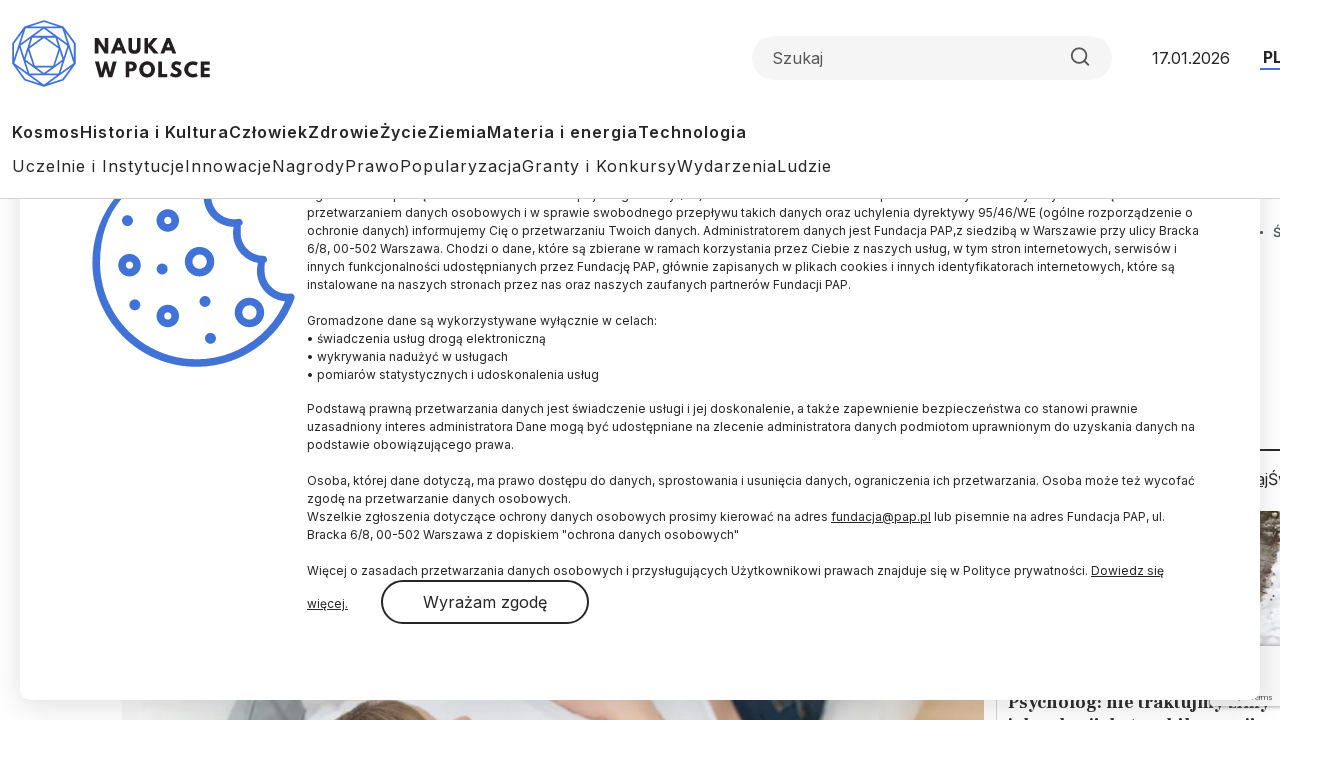

--- FILE ---
content_type: text/html; charset=utf-8
request_url: https://www.google.com/recaptcha/api2/anchor?ar=1&k=6LfNMPMpAAAAALJfTTivjrzrK84CXvuU-bRTwQlp&co=aHR0cHM6Ly9uYXVrYXdwb2xzY2UucGw6NDQz&hl=en&v=PoyoqOPhxBO7pBk68S4YbpHZ&size=invisible&anchor-ms=20000&execute-ms=30000&cb=d9i36jogyvhu
body_size: 48773
content:
<!DOCTYPE HTML><html dir="ltr" lang="en"><head><meta http-equiv="Content-Type" content="text/html; charset=UTF-8">
<meta http-equiv="X-UA-Compatible" content="IE=edge">
<title>reCAPTCHA</title>
<style type="text/css">
/* cyrillic-ext */
@font-face {
  font-family: 'Roboto';
  font-style: normal;
  font-weight: 400;
  font-stretch: 100%;
  src: url(//fonts.gstatic.com/s/roboto/v48/KFO7CnqEu92Fr1ME7kSn66aGLdTylUAMa3GUBHMdazTgWw.woff2) format('woff2');
  unicode-range: U+0460-052F, U+1C80-1C8A, U+20B4, U+2DE0-2DFF, U+A640-A69F, U+FE2E-FE2F;
}
/* cyrillic */
@font-face {
  font-family: 'Roboto';
  font-style: normal;
  font-weight: 400;
  font-stretch: 100%;
  src: url(//fonts.gstatic.com/s/roboto/v48/KFO7CnqEu92Fr1ME7kSn66aGLdTylUAMa3iUBHMdazTgWw.woff2) format('woff2');
  unicode-range: U+0301, U+0400-045F, U+0490-0491, U+04B0-04B1, U+2116;
}
/* greek-ext */
@font-face {
  font-family: 'Roboto';
  font-style: normal;
  font-weight: 400;
  font-stretch: 100%;
  src: url(//fonts.gstatic.com/s/roboto/v48/KFO7CnqEu92Fr1ME7kSn66aGLdTylUAMa3CUBHMdazTgWw.woff2) format('woff2');
  unicode-range: U+1F00-1FFF;
}
/* greek */
@font-face {
  font-family: 'Roboto';
  font-style: normal;
  font-weight: 400;
  font-stretch: 100%;
  src: url(//fonts.gstatic.com/s/roboto/v48/KFO7CnqEu92Fr1ME7kSn66aGLdTylUAMa3-UBHMdazTgWw.woff2) format('woff2');
  unicode-range: U+0370-0377, U+037A-037F, U+0384-038A, U+038C, U+038E-03A1, U+03A3-03FF;
}
/* math */
@font-face {
  font-family: 'Roboto';
  font-style: normal;
  font-weight: 400;
  font-stretch: 100%;
  src: url(//fonts.gstatic.com/s/roboto/v48/KFO7CnqEu92Fr1ME7kSn66aGLdTylUAMawCUBHMdazTgWw.woff2) format('woff2');
  unicode-range: U+0302-0303, U+0305, U+0307-0308, U+0310, U+0312, U+0315, U+031A, U+0326-0327, U+032C, U+032F-0330, U+0332-0333, U+0338, U+033A, U+0346, U+034D, U+0391-03A1, U+03A3-03A9, U+03B1-03C9, U+03D1, U+03D5-03D6, U+03F0-03F1, U+03F4-03F5, U+2016-2017, U+2034-2038, U+203C, U+2040, U+2043, U+2047, U+2050, U+2057, U+205F, U+2070-2071, U+2074-208E, U+2090-209C, U+20D0-20DC, U+20E1, U+20E5-20EF, U+2100-2112, U+2114-2115, U+2117-2121, U+2123-214F, U+2190, U+2192, U+2194-21AE, U+21B0-21E5, U+21F1-21F2, U+21F4-2211, U+2213-2214, U+2216-22FF, U+2308-230B, U+2310, U+2319, U+231C-2321, U+2336-237A, U+237C, U+2395, U+239B-23B7, U+23D0, U+23DC-23E1, U+2474-2475, U+25AF, U+25B3, U+25B7, U+25BD, U+25C1, U+25CA, U+25CC, U+25FB, U+266D-266F, U+27C0-27FF, U+2900-2AFF, U+2B0E-2B11, U+2B30-2B4C, U+2BFE, U+3030, U+FF5B, U+FF5D, U+1D400-1D7FF, U+1EE00-1EEFF;
}
/* symbols */
@font-face {
  font-family: 'Roboto';
  font-style: normal;
  font-weight: 400;
  font-stretch: 100%;
  src: url(//fonts.gstatic.com/s/roboto/v48/KFO7CnqEu92Fr1ME7kSn66aGLdTylUAMaxKUBHMdazTgWw.woff2) format('woff2');
  unicode-range: U+0001-000C, U+000E-001F, U+007F-009F, U+20DD-20E0, U+20E2-20E4, U+2150-218F, U+2190, U+2192, U+2194-2199, U+21AF, U+21E6-21F0, U+21F3, U+2218-2219, U+2299, U+22C4-22C6, U+2300-243F, U+2440-244A, U+2460-24FF, U+25A0-27BF, U+2800-28FF, U+2921-2922, U+2981, U+29BF, U+29EB, U+2B00-2BFF, U+4DC0-4DFF, U+FFF9-FFFB, U+10140-1018E, U+10190-1019C, U+101A0, U+101D0-101FD, U+102E0-102FB, U+10E60-10E7E, U+1D2C0-1D2D3, U+1D2E0-1D37F, U+1F000-1F0FF, U+1F100-1F1AD, U+1F1E6-1F1FF, U+1F30D-1F30F, U+1F315, U+1F31C, U+1F31E, U+1F320-1F32C, U+1F336, U+1F378, U+1F37D, U+1F382, U+1F393-1F39F, U+1F3A7-1F3A8, U+1F3AC-1F3AF, U+1F3C2, U+1F3C4-1F3C6, U+1F3CA-1F3CE, U+1F3D4-1F3E0, U+1F3ED, U+1F3F1-1F3F3, U+1F3F5-1F3F7, U+1F408, U+1F415, U+1F41F, U+1F426, U+1F43F, U+1F441-1F442, U+1F444, U+1F446-1F449, U+1F44C-1F44E, U+1F453, U+1F46A, U+1F47D, U+1F4A3, U+1F4B0, U+1F4B3, U+1F4B9, U+1F4BB, U+1F4BF, U+1F4C8-1F4CB, U+1F4D6, U+1F4DA, U+1F4DF, U+1F4E3-1F4E6, U+1F4EA-1F4ED, U+1F4F7, U+1F4F9-1F4FB, U+1F4FD-1F4FE, U+1F503, U+1F507-1F50B, U+1F50D, U+1F512-1F513, U+1F53E-1F54A, U+1F54F-1F5FA, U+1F610, U+1F650-1F67F, U+1F687, U+1F68D, U+1F691, U+1F694, U+1F698, U+1F6AD, U+1F6B2, U+1F6B9-1F6BA, U+1F6BC, U+1F6C6-1F6CF, U+1F6D3-1F6D7, U+1F6E0-1F6EA, U+1F6F0-1F6F3, U+1F6F7-1F6FC, U+1F700-1F7FF, U+1F800-1F80B, U+1F810-1F847, U+1F850-1F859, U+1F860-1F887, U+1F890-1F8AD, U+1F8B0-1F8BB, U+1F8C0-1F8C1, U+1F900-1F90B, U+1F93B, U+1F946, U+1F984, U+1F996, U+1F9E9, U+1FA00-1FA6F, U+1FA70-1FA7C, U+1FA80-1FA89, U+1FA8F-1FAC6, U+1FACE-1FADC, U+1FADF-1FAE9, U+1FAF0-1FAF8, U+1FB00-1FBFF;
}
/* vietnamese */
@font-face {
  font-family: 'Roboto';
  font-style: normal;
  font-weight: 400;
  font-stretch: 100%;
  src: url(//fonts.gstatic.com/s/roboto/v48/KFO7CnqEu92Fr1ME7kSn66aGLdTylUAMa3OUBHMdazTgWw.woff2) format('woff2');
  unicode-range: U+0102-0103, U+0110-0111, U+0128-0129, U+0168-0169, U+01A0-01A1, U+01AF-01B0, U+0300-0301, U+0303-0304, U+0308-0309, U+0323, U+0329, U+1EA0-1EF9, U+20AB;
}
/* latin-ext */
@font-face {
  font-family: 'Roboto';
  font-style: normal;
  font-weight: 400;
  font-stretch: 100%;
  src: url(//fonts.gstatic.com/s/roboto/v48/KFO7CnqEu92Fr1ME7kSn66aGLdTylUAMa3KUBHMdazTgWw.woff2) format('woff2');
  unicode-range: U+0100-02BA, U+02BD-02C5, U+02C7-02CC, U+02CE-02D7, U+02DD-02FF, U+0304, U+0308, U+0329, U+1D00-1DBF, U+1E00-1E9F, U+1EF2-1EFF, U+2020, U+20A0-20AB, U+20AD-20C0, U+2113, U+2C60-2C7F, U+A720-A7FF;
}
/* latin */
@font-face {
  font-family: 'Roboto';
  font-style: normal;
  font-weight: 400;
  font-stretch: 100%;
  src: url(//fonts.gstatic.com/s/roboto/v48/KFO7CnqEu92Fr1ME7kSn66aGLdTylUAMa3yUBHMdazQ.woff2) format('woff2');
  unicode-range: U+0000-00FF, U+0131, U+0152-0153, U+02BB-02BC, U+02C6, U+02DA, U+02DC, U+0304, U+0308, U+0329, U+2000-206F, U+20AC, U+2122, U+2191, U+2193, U+2212, U+2215, U+FEFF, U+FFFD;
}
/* cyrillic-ext */
@font-face {
  font-family: 'Roboto';
  font-style: normal;
  font-weight: 500;
  font-stretch: 100%;
  src: url(//fonts.gstatic.com/s/roboto/v48/KFO7CnqEu92Fr1ME7kSn66aGLdTylUAMa3GUBHMdazTgWw.woff2) format('woff2');
  unicode-range: U+0460-052F, U+1C80-1C8A, U+20B4, U+2DE0-2DFF, U+A640-A69F, U+FE2E-FE2F;
}
/* cyrillic */
@font-face {
  font-family: 'Roboto';
  font-style: normal;
  font-weight: 500;
  font-stretch: 100%;
  src: url(//fonts.gstatic.com/s/roboto/v48/KFO7CnqEu92Fr1ME7kSn66aGLdTylUAMa3iUBHMdazTgWw.woff2) format('woff2');
  unicode-range: U+0301, U+0400-045F, U+0490-0491, U+04B0-04B1, U+2116;
}
/* greek-ext */
@font-face {
  font-family: 'Roboto';
  font-style: normal;
  font-weight: 500;
  font-stretch: 100%;
  src: url(//fonts.gstatic.com/s/roboto/v48/KFO7CnqEu92Fr1ME7kSn66aGLdTylUAMa3CUBHMdazTgWw.woff2) format('woff2');
  unicode-range: U+1F00-1FFF;
}
/* greek */
@font-face {
  font-family: 'Roboto';
  font-style: normal;
  font-weight: 500;
  font-stretch: 100%;
  src: url(//fonts.gstatic.com/s/roboto/v48/KFO7CnqEu92Fr1ME7kSn66aGLdTylUAMa3-UBHMdazTgWw.woff2) format('woff2');
  unicode-range: U+0370-0377, U+037A-037F, U+0384-038A, U+038C, U+038E-03A1, U+03A3-03FF;
}
/* math */
@font-face {
  font-family: 'Roboto';
  font-style: normal;
  font-weight: 500;
  font-stretch: 100%;
  src: url(//fonts.gstatic.com/s/roboto/v48/KFO7CnqEu92Fr1ME7kSn66aGLdTylUAMawCUBHMdazTgWw.woff2) format('woff2');
  unicode-range: U+0302-0303, U+0305, U+0307-0308, U+0310, U+0312, U+0315, U+031A, U+0326-0327, U+032C, U+032F-0330, U+0332-0333, U+0338, U+033A, U+0346, U+034D, U+0391-03A1, U+03A3-03A9, U+03B1-03C9, U+03D1, U+03D5-03D6, U+03F0-03F1, U+03F4-03F5, U+2016-2017, U+2034-2038, U+203C, U+2040, U+2043, U+2047, U+2050, U+2057, U+205F, U+2070-2071, U+2074-208E, U+2090-209C, U+20D0-20DC, U+20E1, U+20E5-20EF, U+2100-2112, U+2114-2115, U+2117-2121, U+2123-214F, U+2190, U+2192, U+2194-21AE, U+21B0-21E5, U+21F1-21F2, U+21F4-2211, U+2213-2214, U+2216-22FF, U+2308-230B, U+2310, U+2319, U+231C-2321, U+2336-237A, U+237C, U+2395, U+239B-23B7, U+23D0, U+23DC-23E1, U+2474-2475, U+25AF, U+25B3, U+25B7, U+25BD, U+25C1, U+25CA, U+25CC, U+25FB, U+266D-266F, U+27C0-27FF, U+2900-2AFF, U+2B0E-2B11, U+2B30-2B4C, U+2BFE, U+3030, U+FF5B, U+FF5D, U+1D400-1D7FF, U+1EE00-1EEFF;
}
/* symbols */
@font-face {
  font-family: 'Roboto';
  font-style: normal;
  font-weight: 500;
  font-stretch: 100%;
  src: url(//fonts.gstatic.com/s/roboto/v48/KFO7CnqEu92Fr1ME7kSn66aGLdTylUAMaxKUBHMdazTgWw.woff2) format('woff2');
  unicode-range: U+0001-000C, U+000E-001F, U+007F-009F, U+20DD-20E0, U+20E2-20E4, U+2150-218F, U+2190, U+2192, U+2194-2199, U+21AF, U+21E6-21F0, U+21F3, U+2218-2219, U+2299, U+22C4-22C6, U+2300-243F, U+2440-244A, U+2460-24FF, U+25A0-27BF, U+2800-28FF, U+2921-2922, U+2981, U+29BF, U+29EB, U+2B00-2BFF, U+4DC0-4DFF, U+FFF9-FFFB, U+10140-1018E, U+10190-1019C, U+101A0, U+101D0-101FD, U+102E0-102FB, U+10E60-10E7E, U+1D2C0-1D2D3, U+1D2E0-1D37F, U+1F000-1F0FF, U+1F100-1F1AD, U+1F1E6-1F1FF, U+1F30D-1F30F, U+1F315, U+1F31C, U+1F31E, U+1F320-1F32C, U+1F336, U+1F378, U+1F37D, U+1F382, U+1F393-1F39F, U+1F3A7-1F3A8, U+1F3AC-1F3AF, U+1F3C2, U+1F3C4-1F3C6, U+1F3CA-1F3CE, U+1F3D4-1F3E0, U+1F3ED, U+1F3F1-1F3F3, U+1F3F5-1F3F7, U+1F408, U+1F415, U+1F41F, U+1F426, U+1F43F, U+1F441-1F442, U+1F444, U+1F446-1F449, U+1F44C-1F44E, U+1F453, U+1F46A, U+1F47D, U+1F4A3, U+1F4B0, U+1F4B3, U+1F4B9, U+1F4BB, U+1F4BF, U+1F4C8-1F4CB, U+1F4D6, U+1F4DA, U+1F4DF, U+1F4E3-1F4E6, U+1F4EA-1F4ED, U+1F4F7, U+1F4F9-1F4FB, U+1F4FD-1F4FE, U+1F503, U+1F507-1F50B, U+1F50D, U+1F512-1F513, U+1F53E-1F54A, U+1F54F-1F5FA, U+1F610, U+1F650-1F67F, U+1F687, U+1F68D, U+1F691, U+1F694, U+1F698, U+1F6AD, U+1F6B2, U+1F6B9-1F6BA, U+1F6BC, U+1F6C6-1F6CF, U+1F6D3-1F6D7, U+1F6E0-1F6EA, U+1F6F0-1F6F3, U+1F6F7-1F6FC, U+1F700-1F7FF, U+1F800-1F80B, U+1F810-1F847, U+1F850-1F859, U+1F860-1F887, U+1F890-1F8AD, U+1F8B0-1F8BB, U+1F8C0-1F8C1, U+1F900-1F90B, U+1F93B, U+1F946, U+1F984, U+1F996, U+1F9E9, U+1FA00-1FA6F, U+1FA70-1FA7C, U+1FA80-1FA89, U+1FA8F-1FAC6, U+1FACE-1FADC, U+1FADF-1FAE9, U+1FAF0-1FAF8, U+1FB00-1FBFF;
}
/* vietnamese */
@font-face {
  font-family: 'Roboto';
  font-style: normal;
  font-weight: 500;
  font-stretch: 100%;
  src: url(//fonts.gstatic.com/s/roboto/v48/KFO7CnqEu92Fr1ME7kSn66aGLdTylUAMa3OUBHMdazTgWw.woff2) format('woff2');
  unicode-range: U+0102-0103, U+0110-0111, U+0128-0129, U+0168-0169, U+01A0-01A1, U+01AF-01B0, U+0300-0301, U+0303-0304, U+0308-0309, U+0323, U+0329, U+1EA0-1EF9, U+20AB;
}
/* latin-ext */
@font-face {
  font-family: 'Roboto';
  font-style: normal;
  font-weight: 500;
  font-stretch: 100%;
  src: url(//fonts.gstatic.com/s/roboto/v48/KFO7CnqEu92Fr1ME7kSn66aGLdTylUAMa3KUBHMdazTgWw.woff2) format('woff2');
  unicode-range: U+0100-02BA, U+02BD-02C5, U+02C7-02CC, U+02CE-02D7, U+02DD-02FF, U+0304, U+0308, U+0329, U+1D00-1DBF, U+1E00-1E9F, U+1EF2-1EFF, U+2020, U+20A0-20AB, U+20AD-20C0, U+2113, U+2C60-2C7F, U+A720-A7FF;
}
/* latin */
@font-face {
  font-family: 'Roboto';
  font-style: normal;
  font-weight: 500;
  font-stretch: 100%;
  src: url(//fonts.gstatic.com/s/roboto/v48/KFO7CnqEu92Fr1ME7kSn66aGLdTylUAMa3yUBHMdazQ.woff2) format('woff2');
  unicode-range: U+0000-00FF, U+0131, U+0152-0153, U+02BB-02BC, U+02C6, U+02DA, U+02DC, U+0304, U+0308, U+0329, U+2000-206F, U+20AC, U+2122, U+2191, U+2193, U+2212, U+2215, U+FEFF, U+FFFD;
}
/* cyrillic-ext */
@font-face {
  font-family: 'Roboto';
  font-style: normal;
  font-weight: 900;
  font-stretch: 100%;
  src: url(//fonts.gstatic.com/s/roboto/v48/KFO7CnqEu92Fr1ME7kSn66aGLdTylUAMa3GUBHMdazTgWw.woff2) format('woff2');
  unicode-range: U+0460-052F, U+1C80-1C8A, U+20B4, U+2DE0-2DFF, U+A640-A69F, U+FE2E-FE2F;
}
/* cyrillic */
@font-face {
  font-family: 'Roboto';
  font-style: normal;
  font-weight: 900;
  font-stretch: 100%;
  src: url(//fonts.gstatic.com/s/roboto/v48/KFO7CnqEu92Fr1ME7kSn66aGLdTylUAMa3iUBHMdazTgWw.woff2) format('woff2');
  unicode-range: U+0301, U+0400-045F, U+0490-0491, U+04B0-04B1, U+2116;
}
/* greek-ext */
@font-face {
  font-family: 'Roboto';
  font-style: normal;
  font-weight: 900;
  font-stretch: 100%;
  src: url(//fonts.gstatic.com/s/roboto/v48/KFO7CnqEu92Fr1ME7kSn66aGLdTylUAMa3CUBHMdazTgWw.woff2) format('woff2');
  unicode-range: U+1F00-1FFF;
}
/* greek */
@font-face {
  font-family: 'Roboto';
  font-style: normal;
  font-weight: 900;
  font-stretch: 100%;
  src: url(//fonts.gstatic.com/s/roboto/v48/KFO7CnqEu92Fr1ME7kSn66aGLdTylUAMa3-UBHMdazTgWw.woff2) format('woff2');
  unicode-range: U+0370-0377, U+037A-037F, U+0384-038A, U+038C, U+038E-03A1, U+03A3-03FF;
}
/* math */
@font-face {
  font-family: 'Roboto';
  font-style: normal;
  font-weight: 900;
  font-stretch: 100%;
  src: url(//fonts.gstatic.com/s/roboto/v48/KFO7CnqEu92Fr1ME7kSn66aGLdTylUAMawCUBHMdazTgWw.woff2) format('woff2');
  unicode-range: U+0302-0303, U+0305, U+0307-0308, U+0310, U+0312, U+0315, U+031A, U+0326-0327, U+032C, U+032F-0330, U+0332-0333, U+0338, U+033A, U+0346, U+034D, U+0391-03A1, U+03A3-03A9, U+03B1-03C9, U+03D1, U+03D5-03D6, U+03F0-03F1, U+03F4-03F5, U+2016-2017, U+2034-2038, U+203C, U+2040, U+2043, U+2047, U+2050, U+2057, U+205F, U+2070-2071, U+2074-208E, U+2090-209C, U+20D0-20DC, U+20E1, U+20E5-20EF, U+2100-2112, U+2114-2115, U+2117-2121, U+2123-214F, U+2190, U+2192, U+2194-21AE, U+21B0-21E5, U+21F1-21F2, U+21F4-2211, U+2213-2214, U+2216-22FF, U+2308-230B, U+2310, U+2319, U+231C-2321, U+2336-237A, U+237C, U+2395, U+239B-23B7, U+23D0, U+23DC-23E1, U+2474-2475, U+25AF, U+25B3, U+25B7, U+25BD, U+25C1, U+25CA, U+25CC, U+25FB, U+266D-266F, U+27C0-27FF, U+2900-2AFF, U+2B0E-2B11, U+2B30-2B4C, U+2BFE, U+3030, U+FF5B, U+FF5D, U+1D400-1D7FF, U+1EE00-1EEFF;
}
/* symbols */
@font-face {
  font-family: 'Roboto';
  font-style: normal;
  font-weight: 900;
  font-stretch: 100%;
  src: url(//fonts.gstatic.com/s/roboto/v48/KFO7CnqEu92Fr1ME7kSn66aGLdTylUAMaxKUBHMdazTgWw.woff2) format('woff2');
  unicode-range: U+0001-000C, U+000E-001F, U+007F-009F, U+20DD-20E0, U+20E2-20E4, U+2150-218F, U+2190, U+2192, U+2194-2199, U+21AF, U+21E6-21F0, U+21F3, U+2218-2219, U+2299, U+22C4-22C6, U+2300-243F, U+2440-244A, U+2460-24FF, U+25A0-27BF, U+2800-28FF, U+2921-2922, U+2981, U+29BF, U+29EB, U+2B00-2BFF, U+4DC0-4DFF, U+FFF9-FFFB, U+10140-1018E, U+10190-1019C, U+101A0, U+101D0-101FD, U+102E0-102FB, U+10E60-10E7E, U+1D2C0-1D2D3, U+1D2E0-1D37F, U+1F000-1F0FF, U+1F100-1F1AD, U+1F1E6-1F1FF, U+1F30D-1F30F, U+1F315, U+1F31C, U+1F31E, U+1F320-1F32C, U+1F336, U+1F378, U+1F37D, U+1F382, U+1F393-1F39F, U+1F3A7-1F3A8, U+1F3AC-1F3AF, U+1F3C2, U+1F3C4-1F3C6, U+1F3CA-1F3CE, U+1F3D4-1F3E0, U+1F3ED, U+1F3F1-1F3F3, U+1F3F5-1F3F7, U+1F408, U+1F415, U+1F41F, U+1F426, U+1F43F, U+1F441-1F442, U+1F444, U+1F446-1F449, U+1F44C-1F44E, U+1F453, U+1F46A, U+1F47D, U+1F4A3, U+1F4B0, U+1F4B3, U+1F4B9, U+1F4BB, U+1F4BF, U+1F4C8-1F4CB, U+1F4D6, U+1F4DA, U+1F4DF, U+1F4E3-1F4E6, U+1F4EA-1F4ED, U+1F4F7, U+1F4F9-1F4FB, U+1F4FD-1F4FE, U+1F503, U+1F507-1F50B, U+1F50D, U+1F512-1F513, U+1F53E-1F54A, U+1F54F-1F5FA, U+1F610, U+1F650-1F67F, U+1F687, U+1F68D, U+1F691, U+1F694, U+1F698, U+1F6AD, U+1F6B2, U+1F6B9-1F6BA, U+1F6BC, U+1F6C6-1F6CF, U+1F6D3-1F6D7, U+1F6E0-1F6EA, U+1F6F0-1F6F3, U+1F6F7-1F6FC, U+1F700-1F7FF, U+1F800-1F80B, U+1F810-1F847, U+1F850-1F859, U+1F860-1F887, U+1F890-1F8AD, U+1F8B0-1F8BB, U+1F8C0-1F8C1, U+1F900-1F90B, U+1F93B, U+1F946, U+1F984, U+1F996, U+1F9E9, U+1FA00-1FA6F, U+1FA70-1FA7C, U+1FA80-1FA89, U+1FA8F-1FAC6, U+1FACE-1FADC, U+1FADF-1FAE9, U+1FAF0-1FAF8, U+1FB00-1FBFF;
}
/* vietnamese */
@font-face {
  font-family: 'Roboto';
  font-style: normal;
  font-weight: 900;
  font-stretch: 100%;
  src: url(//fonts.gstatic.com/s/roboto/v48/KFO7CnqEu92Fr1ME7kSn66aGLdTylUAMa3OUBHMdazTgWw.woff2) format('woff2');
  unicode-range: U+0102-0103, U+0110-0111, U+0128-0129, U+0168-0169, U+01A0-01A1, U+01AF-01B0, U+0300-0301, U+0303-0304, U+0308-0309, U+0323, U+0329, U+1EA0-1EF9, U+20AB;
}
/* latin-ext */
@font-face {
  font-family: 'Roboto';
  font-style: normal;
  font-weight: 900;
  font-stretch: 100%;
  src: url(//fonts.gstatic.com/s/roboto/v48/KFO7CnqEu92Fr1ME7kSn66aGLdTylUAMa3KUBHMdazTgWw.woff2) format('woff2');
  unicode-range: U+0100-02BA, U+02BD-02C5, U+02C7-02CC, U+02CE-02D7, U+02DD-02FF, U+0304, U+0308, U+0329, U+1D00-1DBF, U+1E00-1E9F, U+1EF2-1EFF, U+2020, U+20A0-20AB, U+20AD-20C0, U+2113, U+2C60-2C7F, U+A720-A7FF;
}
/* latin */
@font-face {
  font-family: 'Roboto';
  font-style: normal;
  font-weight: 900;
  font-stretch: 100%;
  src: url(//fonts.gstatic.com/s/roboto/v48/KFO7CnqEu92Fr1ME7kSn66aGLdTylUAMa3yUBHMdazQ.woff2) format('woff2');
  unicode-range: U+0000-00FF, U+0131, U+0152-0153, U+02BB-02BC, U+02C6, U+02DA, U+02DC, U+0304, U+0308, U+0329, U+2000-206F, U+20AC, U+2122, U+2191, U+2193, U+2212, U+2215, U+FEFF, U+FFFD;
}

</style>
<link rel="stylesheet" type="text/css" href="https://www.gstatic.com/recaptcha/releases/PoyoqOPhxBO7pBk68S4YbpHZ/styles__ltr.css">
<script nonce="ew1_fgGvRRoh7ix51w-w2w" type="text/javascript">window['__recaptcha_api'] = 'https://www.google.com/recaptcha/api2/';</script>
<script type="text/javascript" src="https://www.gstatic.com/recaptcha/releases/PoyoqOPhxBO7pBk68S4YbpHZ/recaptcha__en.js" nonce="ew1_fgGvRRoh7ix51w-w2w">
      
    </script></head>
<body><div id="rc-anchor-alert" class="rc-anchor-alert"></div>
<input type="hidden" id="recaptcha-token" value="[base64]">
<script type="text/javascript" nonce="ew1_fgGvRRoh7ix51w-w2w">
      recaptcha.anchor.Main.init("[\x22ainput\x22,[\x22bgdata\x22,\x22\x22,\[base64]/[base64]/[base64]/[base64]/[base64]/[base64]/[base64]/[base64]/[base64]/[base64]\\u003d\x22,\[base64]\\u003d\\u003d\x22,\x22w4zCisOgbMOlHQPDr2NGwo/[base64]/CscK1OBhVXsK+JjHCn3XCv2doQQw3w67Cp8KEwpfCg3PDscORwpImG8KFw73CmmbCsMKPYcK3w7sGFsKRwqHDo17DiBzCisK8wrjCgQXDosKAQ8O4w6fCtlUoFsKEwot/YsO6ZC9kTMK2w6olwpxUw73Dm0ouwobDklFFd3cBBsKxDiMOCFTDm1xMXylCJCcfXiXDlRfDixHCjBbCjsKgOyTDiD3Do3hRw5HDkTY2woc/[base64]/DlwDDisOCwojDlMOnw6LDribDox8Aw4fCpQbDh2czw7TCnMKJacKJw5LDm8OCw58ewrNyw4/Cm08ww5dSw7BrZcKBwp/Dq8O8OMKUwoDCkxnCssKZwovCiMKKZGrCo8OMw70Ew5Z9w7E5w5YWw77DsVnCusKuw5zDj8KSw6rDgcONw5p5wrnDhC/Dlm4WwqDDuzHCjMOtBB9PbiPDoFPCrmISCVJ5w5zClsK+wonDqsKJC8OrHDQIw6Jnw5J1w6TDrcKIw6BDCcOzXFUlO8OAw4Now5sJWyhJw5kaUMO4w7Ajw6fCk8KEw5QZwr7DscOpQMOEAMKnRsKIw7jDocO6wrgRTRQvW0IpIsKFwoTDtMKywonCjsO/w75owow9K0YSdRvCvB4nw6MqN8K0wrTCrxDDq8OBcx7CicKGwp/CtMKzD8ONw7vDncOEw5vCh2TDmUgNwofCvcO4wp1lw6Qew4zCmcKEw78SCsKuGMOnRMKNw4zDnn00AHY3w5/ClAN/[base64]/DncKTwodqwoRYw7lzwod/acKpWMKxw4cTw5FBPg/CmnDCucKAScOnZRYiwrcaQsK4UyfChgwMYMOBLcKvEcKtb8Orw47DlsKaw6/DisKOIcOQb8Oow4rCsh4Wwq7DnivDg8KtVg/CpFUZEMOca8OZw43CgSsUasKEL8OAwoZtQMO+cDAmQC7CqwQTwr/DncO7wrdpwoAaKkFABiXCgFXDuMK4w4cfWG1Wwq3DpQrDnARAZTsKfcOrwqNvDAtUCcOAw7PCnsOSW8K8w7dxH1pbVcO9w6cJIcKxw6vDrcOzB8OtHj1/[base64]/DpcKyw4jCl8OCw4bChyMVQ8KAVsKzw6J7UsKRwoDDv8OIE8OKTMKwwoTCjVU2w5lqw5PDocOdJsOXHk/CkcO7wrprw4vDtsOVw7PDkHoSw5vDhMOew6cNwpDCtHtGwqp2OMOjwqrDqcKbESHDl8OFwqVdb8OUUMO8wp/DqErDigohwqfDqFRCw5FoE8KrwoEUOcKhQMO9L3E/w7w5QcOlQsKJHsKvRcK1U8KhRyliwqNCwr7Cg8OuwpbCr8OpLcO/YsKTZcKjwr3DqiM8P8O6FMK6OcKQw4gGw7zDo1HClQ13wrlKQ1rDr3sNeHrCo8Kgw7ovwrEmJ8ONUMKDw7vChcKCLm3CucO9WMOgdhE2MsO/dxJ0McOmw4gkw7/[base64]/Dqm3DnBJwwoTDowXCiCsgYXFrSVALw4lZRcOcwp1ow7ljwpbDkFTDom0aXxpOw4rCpMOtDT0jwqzDpcKlw6XCpcOkeG/ChcKNShDChQ7DnAXDkcOew4bDqx5NwrElcRB0HsK/A1jDilYEVHbDiMKCwpXCjcKMIh/Cj8Oqw6gyesKdwrzDi8K5w77Ck8KBLcO3wrZkw7cfwpnCvsK0w7rDgMKwwrTDm8Ksw4nCgFlOUAbCkcO6bcKBD3lhwqxWwp/ClsOKw6PDtyjDgcK/wq3DglgQEVJSdELCpBDDosO+w5w/woIbFsOOwrvCkcOnwpgqw6tYwp0BwqBVw79+E8OdLsKdIcOocsK3w58NMsOGDsOtwqHDgw7CtcOXEV7CvMOuw5VJwrRlG294SBHDqk5hwqDDvsOgVV4fwonCuQvDknoINsKpBEQxQAUdOcKEXUpoEMKfKMKZcBzDgcKDaTvCi8K5wrJzJhfDucKUw6/[base64]/WsKew743E0zDu2jDnQI5wpnDvMKow6UEw5hzJS/DssOEwpvDkRQ1wobCsnzDncOiDnpYw5FXDMORwr9NMcKRcMKrCcO8wq7CvcKRw64+AMKdwqh5N0DCi30eOXbDnQBKZ8KiL8OsOyQMw5dBwpLDocORXMKpw6/[base64]/QMK6wq7ClRs7W8KDw6JIBMKRFcO7woppwp8owrYKw63DqUvCv8KibcORT8KtSTHCqMKdwrtdBE3Dk21Xw49hw6TDh1kaw4I6aUtlcWHCpSoJK8KTKMKyw45VScKhw53Cu8Obwp45OlXDu8ONw6/CjsK/VcKnWFNOajACwqoGwqQ0w59Tw6/Cg0DDv8OMwq4CwrsnIcObLhDDrihTwrDCmcOnwpPCiHPCoXA2S8KfeMKsJcOPacKyRW3CmAwlEyUwZ0TDvRtUwqbCkcOyB8KXw7QXTMOqA8KLL8KbdHhtaTpsKw3CqngBwpxPw6bChHVbd8K3w4/Cv8KSKMK6w4JnPWMxL8O/[base64]/CtcOsw7MwAAzChCRRwpxeDcKPdMKawpLCkio9cT3CjmfDtHlLw5Ezw6bCqgR7cDtuO8KXwop0w45nwpwcw5HDlQXCiRbCrcK/wqfDkDIve8KQwpbDsQQibcK7w4/Dr8KKw67DjWXCuG9+fcONMMKDKsKmw7LDl8KlLwlpwrrCkcOCVWYyFcKpHSrCr0xYwp1Sc3pEW8OLYGPDjWPCn8O2VcOQURXCuU8lccK+UsKvw5zCqhxsIsOpwrLCqMO5w4nDgBMEw5lyC8KLw5szXT3DphRSBjNaw4AKwpERTMO8DxECQ8K1bUrDoUoRfMOfwrkEw5/CsMOPTsKzw6jDuMKSwrY9FxfCkMKawqLChjnCvDIowoALw6VCw7HDiWnCpsOmNcKNw4AnCcKpU8KswoZmO8Ogw70Yw5HDkcKiw4zChy/CokNjcMO/w4IbLQzCosK6CcKyA8OZVCkgNXrCncODf2ADY8OeSMOhw4hSN3LCrFUMFn5QwpRcwqYTXsKmO8Omw4/[base64]/CvsKNPBpqT3HDlMOawr0gAQMXwqXDiVpaW8Oqw4NKTsKgZFPDogHCs3nCh2pICCzCv8ONwr1OJMONHCrCkcK7E30PwqbDuMKZwpzDp2/[base64]/DrF7Ds8KOEMK3YB8mG8OQwpklw6jDljLDs8OJVMOafzXDoMKiWcKAw5d7VzRJHV1rRsOLX1HCvsOQW8Okw6HDtcOyGMObw71Bw5bCg8KHwpU8w7B2YsOXGXFgw798H8OawrN3w58hwq7Dt8KRwqfCvw7Ch8O9RMKYKGwhRlpVbsOTXcO/[base64]/KC3DkQ/CuRMmEWw1O8K5wrZNfsKywr5Pwrplw6LCsQl2wp8NeSfDjMOjXsOvGibDmRFTCmbCqHfChcODX8ORKTcKV37DnsOlwpfDtzrCmDg5wqfCsznDjsK2w5fDqMOEMMOiw4bDjsKKFg8uO8KQwofDv1hzw6jDqUjDrcKiD3/[base64]/Ck8OYD8OEwpJ4WAbCvk/DpHhXwrnDpSx9wo3DicOWJMOIf8OgNjzCkk/CnsO6N8OSwq1rw5jCi8KWwpLCrzclGsKIJFjChnjCv1XChGbDilk9w60zJcKswpbDocKPwqAMQHfCvnVkDFnDrcOOecKAZBNIw5UHY8K/KMKSwrrCq8KqA1bDicO8wpHDsRk8wp3CvcO6T8OgTMOgNgbChsOLNsOTbwIsw48wwo/DiMO9AcOKZcKfw4XCg3jCoH8jwqXDlxzCpH45wrrCg1MVwqNudlsxw4Aww55RP2HDmi7CucKiw7TCvUTCqcK4F8ORARx3D8OWDMKawoXCtiHDnsOXZcKKHT7CtcKDwq/DlsKHDRXDl8OEe8KuwrxBw7TDksOAwpXCqsOJTDLDngfCucKywrYxwpXCtcOrHDMOSl1twrHChWJeLX/[base64]/Dok3DiTfDh8OvBDPCn08fLsKJw7JMw77CrEPDtsOWNnfDu0DDhMOrRcKuPMKNwoLCvWIMw51nwqkmAMKOwr51wqzDoTbDjcK0FE7CrQYrb8ODP2HDpCwTHE9hRcKrwr3ChsObw5s6BkfCgMOsbw5Xw78wO0LChV7Cj8KWBMKZQcO1BsKWwrPCiAbDkVDCv8KCw4d/w5U+GMKzwqLCti3DqWTDn0/DhWHDhHfCnmnDvAEBX3/DhQIDLzYCNsOrQhTDn8OJwpXDicKwwr9iw5ITw5rDjUfDm2htS8OUCxE1KTLCssOMVjjDrsOhw67DpCx4fF3CtsKow6BKU8Obw4RZwrIiPsOJcz0NC8Oowq5FQnxiwpR2T8OOwq5uwq9hEMOuRlDDjMKDw4tbw5bDlMOoGMK0woxmf8KOU3/DoCPCj2jCpgUuw7YzAQ8LDg7Duh0pNsOWwq9Cw5TDpsOlwrTCmgk6F8OSFsOPV2l6NsOjw5sWw7bCpzRLwq8zwo5Ow4nCtjVsDElYHsKhwp/DkHDClcKxwpPDhg3CjWTCgGdBwrbDgRBiwrjDqBkId8O/N0wpDcKydsKWCAzDjsKNNsOmwqjDi8KRYD5TwrJzVA18w5Z1w6XCr8Ouw6bDjzLDgsKVw7BwY8KBVVjCmsKSWEFTwoDDmWDCnMK/B8K5egEvZAPDnMKawp3CglfDpHnCiMO5w6tHEsOXw6HDpRXCj3QewpszUcK+wqLCv8O3w57CnsK5c1DCocO/GyLCnE5bWMKHw5w2amR+IjQZw4ZTw6A0d2R9wp7DmMOkdFrCszo4b8OhbRjDhsKQeMOjwqoGNFrDscKRWHjCm8KsWF0nZMKbD8KkJMOrw7fCosOVwohTRMO5WsO6w6MDMEvDqMKCclfCgzxJwogVw6BbNXjCqmtHwrY6QTbCri7Co8OGwrAbw7ogPsK/DMKRcMOsbcOUw73Dq8O9w4LCiWMGwoY/KUI6cAgGH8KbQsKBccK6dsOQdCZdw6UVwoPCusOYBMOzIsKUwrgfIcObwpgaw4TCicOPwo9Vw70KwpnDgxoPWC3DlMO2VMK2wrXDjcKwMsK2fsOqLlnCsMKqw7XClQxXwo/[base64]/Diixnw5vDhcODT3TCgH0ne8OcFcOpw7HDrAgBw61Bw6DCjTtkU8OmwqHCmcOGwonDhcK4wrEgBcKAwoNfwonDihs8d38pTsKmw4/DqsOuwqfCssOME18PfwZ7MMOAwo5xw5kJwpXDusOSwoXCmHVbw7RTwrTDssOBw6PCssKXCAMfwrNJSRpuw6zDvkM7wo5Owp7DnsK2wrZCPHY9UcOhw61zwoI9YQh/R8Oyw4sOPHc5bhbCmVzDggYGw7PCh0XDo8KwFkRtRMKSwofDmGXClRogTTTDqMOtwp8wwpVMJ8Kaw7fDj8ODwo7DuMOewq7CgcKDJcOTwrfCmSbCvsKvwocKcsKOHVVKwpTClMO1w7fDniPDnERMw4rCp1khw7NXw7/ClsOuM1LCv8OFw590w4PChHIiZBTCiDDDpMKuw7bChcK4F8K3wqVPG8OEw7TDlcOyWx7Dg3XCvUtqw47DjQfCscKHChFnKkHCqcOyG8K+WiDCkzHDosOJwrkXw6HCjy3DvDhVw7TCvW/CgC/CncOGQMKCw5PDl1kHe3bDjDVCIcORQsOibXUQB1/DkEU3RHjCo2R9w7pXw5DCmsOOccObwqbCqcOlwpDCskR4CMK4ZnTDtCUhwoLDmMKaSk5YOsKhwrVgw7dzFXLDhsO3e8O+FEDChh/DnMKTw5IUMXcsDXFowokDwr96wpLCnsKnwpzCrUbCuRliF8Odw6w8dQDCpMOLw5VKCHVtwoYiSsKnfiTCvSkyw7/DklDCmks2J3QJN2HDoREMw47Dr8OxEjlGFMKmwqBQaMKww4XDh24EBVwbXMOWKMKGwpTDh8ODw441wqjDiSrDo8OIwo0Zw6Mtw4lHUjPDs0Avw6/CiEPDvcKPbcKWwo0SwoXChcKyO8OhOcKgw5o/XmDClCdZJcKca8OfLcKHwrcBJHDClsK4TsKww6rDiMO3wowhAy92w4vCtsKEJcOjwqUkZhzDlAHCjcOHc8OeG0kmw4zDi8KKw50Za8OewpZCGMOnw6cQJMOiw6FLS8KTQw4vw7dmw6/Cg8OIwqjCnMKyW8O7wqDCmRV5w5XClHrClcK/V8KTIcOkwr8GKMKUJMKQwqIEEcOlwqHDn8K3dn0gw7hlEMOJwoIbwo15wrTCji/[base64]/[base64]/w7AZHcKmwo9SPl/CrEzDusKewohLw6B/[base64]/CqDM/R2XCrsKsw7Qow6QOJSTDkkPDqMOWER/DusKZwo3Cu8K/[base64]/DvcOuDcOYAxXCu8OpwpLDozXClMK9Qzcqwqh1bj/[base64]/[base64]/Cim/Ch8OUwrc0w5Qge8KvGxVMwrfDqTTCpl7Dn1HDoVDCj8KdAEZEw60uw5jChDzChMOAwo4Uw4tACMOawr7Dn8KzwpLCpyQKwoXDqcOiChgcwo3CqARzZFJUw5vCkEgOA2jCjyDCm23CjcO5wrbDiG/DtlDDn8KdKHF1wrXDocKvwqvCgcOhDsKaw7JqYD/ChBoWwrrCsnQmD8K5dcKXblnCtcOTLsOZaMKtwp8fw6bCr1LDscORCMKVPsK5wpwHc8K7w4AHw4XDmsOmaTADdcK9woo+VsKnK3rDncO4w6txZ8KJwprCigbDuFo0wqcXw7RyW8K/L8OXNwDChnxqa8Kzwo7DoMKew7HCoMOdw7LDqRDCgWnCqMKDwrPCpsKhw7/[base64]/Cu8OPB8KFwo90w67DssO2K8OxAHorAMKteTJkdsO4HsK2SsO+FcOtwp3CrUHDp8KNw4bCpHHDpB1wXxHCrno/w5lrw4Q5wq7DiyTDqxXDmMK5OcOtwrZgwpbDqMO/w7PDun5iQMKvPMKJw5zCk8OTHjdDCVrCgXAhwo/DkD1Pw6LCjU7CpUtzw6EsB2TCq8O0wr4Mw4bCtkFCHcKaXsKCHsK+LV5wOcKQXcKfw6JUXgDDr2bCnsKFXi12HQQMwqYyOMKSw5Zsw4LDi0dXw6/DiAvDocOLw4fDgx7Dlh/Dp0R7wrzDgzExYsO2H1zChB7DkMKEw74VMTVew6k/JcO3XsK4K10BHjfCn3PChMKrCsOEBcOVHlXCicKub8O/dEDCmS3CkMKJD8O4wqDDoDUkSBw9wr7DtsKmw4bDhMOjw7TCpsKiRgt1w4jDpFPCicOBwq4obVLCv8OOUgFYwrTDmsKXwpg7w7PChC0rw7sgwoJGUEPDrSgMwq/DmsOcL8KKw7hdfiNuOxfDl8KtDXHCjsOWAUhxwpHCgUcRw6zDqsOKc8OVw6fCocOodDozEsOYwq8GZsOLbnkgOMOfwqTChsOBw7fCjsKHEMKHwoYGGMKjw4DDix/CtsKkfEfCmCIfwqQjwp/DrcOPw79wW1TCqMKFGAEtY15Sw4HDgl1uwobDscK5d8KcMHZNwpMrN8KiwqrCn8OOwpLCt8OHYFp4DRp8J3MAw6jDnmFuRsOkwpA/wo9AEMKtGMOiZ8KnwqTCrcKBKcOIw4TCpcKiwrpNw5Afw6drasKDMGBrw6fDvcKVwonDm8OXwpbDnHzConDDhcOzwpRuwq/CvMOZY8KfwoBBc8OTwqTCvxxmUcKzw7k0w5MNw4TDu8O6wpdrUcKLTMK5wrnDuw7CuFDChFFQRQ0iOG/CisOJQ8KpAUwTLxHCk3BkSghGw7g2WlPDjgQVPxrCgnV1wpNewrphf8OqTMOTw4nDjcOmQ8Kxw4EWOBFMSMK/wrvDnMOswp8Hw6txw4/DssKDQ8OiwpYgZcKgwq4rwqzCvMOQw71MGsKQEcOZJMOVw5BPwq9uw4pYw67CgiQVw6jCucKiw7FBCcKNLzrDtcKVUCXCv3fDncO6wpjDvyszw4vDhcObVMOAOsOZwo00c31+wqnDg8O0wpY1dErDgsKtwqrCmGcpw4jDg8O6bn7DmcO1KQzClcO5OmXCs3o7wpbCnz/Di0l9w6ZpTMK7Kl9bwrzChMKBw6LDncK4w4vDm05iMMKIw5HCmMKRF3N+w77DgjpKw4vDslpIwp3DssOLCSbDoXLCjsKbB0hqw4TCkcORw6UVwrvCt8O4woRAw5bCvsKYclN4SSAPLcK5w5/CuGB2w5gqHBDDgsOyf8OaS8KgTA9YwpjDlEJ/wrPClG7DrsOpw7AUfcOgwrhbPMKTR8Kqw6spw6jDjcKNVzfCicKew7DDk8OEw6jCvMKGRj4bw6J+d3XDr8Kvwr7CpsOjw5DCg8O2wpXDhj7DhUNSwpfDu8KnFhhWaQbClhVZwqPCtMKvwq3DtXfCtcKVw49sw4/[base64]/CoiNkw78OwpXCgsK3wrgCS8O0w6HCkDLCkALDsMKJw7MpYsOVwroVw5DDp8Kcwo3CiCHCkBxWAcOwwptLVsKpMcKFFTUoZEp+wp/DjcO0Emw6WMK8wr8Twohjw4QwOW1QRD4mN8KiUsOMwqrCj8KLwpfCjUHDu8OeFcKeD8KlOsKQw4zDh8KKw7/[base64]/[base64]/w4LCh0/[base64]/ZsOyQnzDkR7DjEo1YMOPMyjCmMOuwrTCm3szwovDmRZUMcOTNnsrRELCjMKHwpRpYxDDvMO4w6/Cm8KIw54hw5PDoMKbw6TCi2fCqMKxwrTDhSjCosKrw6HDs8OyN2vDjMKsPcOqwo8KRsKcHsOvTMKTb04kw6gOZMO/CjLDjmnDg1/CssOpYhvCu2/CrcOawqHDrGnCoMKywp0+NXonwpN6w68ww5PCkMKhVMOkCsKlOU7Dq8K0EcKFRh9rw5DDjsKAwqXDpsOHw5bDhcKow6VTwoHCssOTVcOtNMKsw7tMwqk/w5AcDXbDuMObNMKywpAgwr50wrkcdiBCw6hXw451CMORDAFAwrbDvsOQw7LDv8OmYgPDpg7DlyzDkxnCk8KSIMKaFQXDlcOII8Knw6lUPgvDr37Dij/ChQIHwq7CmDsxw6nCr8OEwo1hwr1vAFvDrcKawrcJMFAmX8KIwrvDlMKADMOtPsK3woQyEMOtw4/Cp8OzMTJPw6TCljpldRtfw7XCv8OGDMKyeBbCjEw8woNJIVLCpMOkw7RkdSMdM8OrwpILf8KIK8KkwoBgw4UKIQDDmQppwoLCs8OrGUsJw4MTwqoYS8K5w6bCtHfDjsOAY8OswqXCpAV4DBbDlcOkwpLCp3fDny0/[base64]/w4lRQcOow7zDmMK/[base64]/CjX/CrcKka8KbwoPDqcO9VXPChMKpw6QiPsOKw5LDkV/ClMKPNWnDjlTCkwbCqEvDusOow416wrXCiDXCn0M7wrQaw5ZLI8KUeMOGw6t9wqdowqjCnl3DqnQWw6bDuXjCrVzDlGsZwp/Dq8KawqZZUwvDrBDCusOGw5k9w5LDpsKMwo/[base64]/Dv8KEPztaw6hIw6Nuw6fDn1jDq8K+KHrDmMOgw4lhwpQowpYMw6PCtCprOcKDS8KrwpV+w7URK8OVVSoAL1nCnijDjMO4wpjDoGFxwovCsGPDscKxJG/CrcOUBMO5w5EZIAHCiU4UXG/DjsKPIcO1wqYgwo1wHCt2w7PCv8KZIsKtwqxFw4/CiMKQTsKkdDoswqAATMKRwojCrSbCs8O+ScO7VGbDl3p0JsOowo4Fw7PDtcOvB3B6BVZEwqB4wpogO8Ktw51Zwq3DqkJVwqnCuFAgwq3CrxZWY8O5w7rCkcKDw4/DuWRxWVHCocOsVih7RMKSCx/CuFrCk8OjckDCjS8yJkXCpiXClMOAwqXDsMOALHPCnyYVw5LDkDpFwqfDusK+woRfwo7Dhj5uaRzDi8Oow4loTcOKw7fDiAvDv8OQBkvCn2FZw77Ct8K3wqJ6wr0wdcKMKG5RVcK/wrYOYcOcfMO9wqrChMOEw7/DoSFLOMKWd8KxXwPCgkdPwp85wrMaHcOBwrTCr1nCsHpXY8KVZ8KbwrMbSmA/AgckDsKCwpHDlXrDn8Kuw5fDnzUde3BsHBMgw6Ajw6PDkkRwworDpRDCp0vDuMKbB8O5FcOTw75JfH3DqsKhL17DhMO1wrXDqT3DjnUXwqjChwkGwp/DoRjCi8KSw49Bw47DvcOfw5Fhw4wlwo1uw4QXA8K1DMOpGk7DjsK5L0M4fMKlw44nw67DiG3CgRBpwr/CgMO2wqdCOsKkKmPDjsOzL8OFYwXCgmHDlcK1eSFrIxjDkcOGRUrDgcOdwpnDnyrCmzrDiMKBwpRqJCEgI8OpVVR2w7cjw7Jta8KOw518UXTDu8Okw5fCs8KyVcOYwptpVBzCqXPCosKnDsOQw5rDhMOkwp/DpMO/wq/CoXw2wrYOQTzCuwNVIV/CijLCsMK6w6LDkm8Fwpxhw5gOwroUUMKHa8OrEwXDrsKXw6kkJ2ZeaMOtLyFxUcOLw5seT8KsesOCXcOoW0fDokR0dcK3w5pDw4fDusOpwrTDl8KvYDgmwop4OsKrwpXDtsKfa8KmGcKKwq0+w7pjwrvDlmPCscKoM2g2dlnDlzjCin4rNHhDAiTCkRTDhg/Do8KAYFUNVsKJw7TDvXvDrULDusOLwoPDoMOdwrRkw7lOLUzDqXbCgTbCpAbDtQfDncOBGcK9VcK2w6rDjWVnF0PDusOSwoBAwrhdYyTDrC8VWVV+w79NRC5BwoQxw5LDv8OWwokDZcKFwr8fIExJWEfDs8KEBsOqVMO8Vz5nwrJTGMK/W3tlwo0Jw641wrLDusO8wrM9aCfDhsOUw4zDsSFtCk9yZMKQIE3DpMKBwo1/IMKSZ2czDMOhFsOHwpAmHWI0c8ONQG3CrxvCh8KGw4vDjcO4dMOlwrkvw6TDpsK7IyTCl8KKW8OjeBZKUsK7In/CqD44w5nDvzLDvmHCrwXDtB7DrFQ+wq3DoVDDusOFPnk/McKRw5xrw6Y4w43DpAQgw6hfI8O8XT7CjMONLcK3fT7CoSHDolYbRhZQX8KGOsOVw7YNw4NeAMOEwpvDiDMkO1PDncOkwoxbf8OpGn7Dl8OmwpbCiMOTwq5GwoNOaHlAOHzCkgbCpHPDjXDCjsKOYcO7C8OBCHXDmsOCYiXDji1QQn/DjsKXNMOGw4EOMnB/ScOWMsKWwpQ1XsKbw7TChxUlE1zCgjFbw7Ahw7HCg0vCtT51w7Arwq7ClFDCi8KNYsKowofCqABgwr/[base64]/DpDZqw4nCicKbA2IxDj0HV8OUK2bDjjA6QwxWGjvDjQfCnsOFOGUJw65rAsOPDcKYZcOrw5QwwobDpUJ7IQXCpjB+UzlRwqZVaHfCs8OrLz/Cn21JwoIQIzEsw4/[base64]/[base64]/CsnzCghpjOMOociPCvsObwojCrsO4woXDsVMBJMKVwoI2LSrCkMOLwro+MRRzw6vCkcKGSsO0w4VHSQTCnMKUwpwWw6VlT8KEw57DgcOewp7Dq8O4U0TDiX54NlTDmVd4UDdZX8KUw6U5TcKIT8OBa8Oow5lCa8KGwqIXCMKmLMKHd0t/[base64]/DrjB3ZsKyImLDmMOZX8OEF8OmwqtFYsOsw5HCusKNwoXDtAB5AjHCsD0nw7hhw4okHMOnwp/Cg8KYwrk4w7TCvnoLw5zCssO4wqzCsGIawqlAwplORcO7w4nCpibCsFzCnsOaacKVw4XDpsKQCcO8wo3CrMO6woY6w4ZOVUrDiMKDET5Rwo/Cn8Oqw5nDq8K0wo9ywq/DmsO9wr8Hw6PCvsOwwrrCuMOeTRYGFgrDhcKhLcOMezXDiAY1K0HCtgZtw7/ChAvCisKMwr4rwr89Vn1+ccKDw7syRXViwrLDohIDw5HDj8O1ViJ/woYYw47DnsO0EMO4w6fDun8Fw4nDvMOFDH7CpsK0wrXCsTg3eF5ow5EuBsK0dHvCiB/Dr8KhNcK5DcO5wobCkS3Cr8OmRsKjwr/[base64]/Ch8OvIcOSMBR3YsKDNSkJw410w6HDv1J1wq5Rw6E3WTrDv8KAw6N5HMKtwpHDo3xBa8KkwrLDiCDDlis/w5YTwolJJ8KhaE8pwqnDqsOMNVxew7gcw7DDtjJBw6PDoiUWawnChDEdVsKLw7HDsnpIEsOzcEgmNMOnFQYLw6/CgsK+AhnCn8OZwoHDuC8pwo/CpsOHw64QwrbDn8OtOcO3MgVtwrTCnyLDmXsWwr/[base64]/[base64]/DsistbmIOaRoXLDprwo/[base64]/[base64]/[base64]/DhMK4RsK0woI3w7/DtcKHNDsjEcKRcxjCgcOaw5ptw5xEwolBwp3DocOiSMK4w53Cv8KpwrEURV/DpcK6w6TCusKUBA5GwrDDr8KgHFTCosO8wrXDpMOmw7XCscO/w4AQw6DCgMKMf8K0QMOWBUnDtVXCjsKDaiHChMKMwq/[base64]/ChsOgH8Ojw6LDun7DmjfCrE/CtFDDpcOWCmHCnwdqMHzCnsOCwojDhsKRwpHCtsOMwoLDoDlGWy9Bw4/Dk0x2DVpBIEcRe8OTwqDCqRgOwpPDpwlpw557c8KPJsOZwoDCl8ObcCrDj8K8I1w3w5PDvcKXQy85w6V/b8OWwrzDs8Ktwp8Vw5R3w6PCt8KRIsOGDk46E8OTwpAJwp7Ct8KFasOjwqTDq1rDhsKkSsKEbcK4w6h9w7XCmzU+w6bDkMOVwpPDrlDCqcOrRsKEGCtkOigJW0Rtwo9QQcKPZMOKw5bCocONw4vDmTbDsMKcJ0bCgnjCmcOswpBWFRFewoFaw59cw7/ClMO7w6LDmcK2U8OIIXs7wrYsw6RNwoI9w4zDmMOGXUzDq8KvbH7DkgbDvSfCgsO6woLCjcKcDMKGesKFw44VDsOUOsKnw4M1ZVXDo3/[base64]/DlMOOw5RlEULCuMO2w5MCY8OMe1XDhsO5Ch7CsQ02bsOvG2fDlBcVBcKkLsOnbcOzQGMjRBEZw6PDsEMBwo8xN8OYw4nCj8ONw65Yw79rwqzDpMOzHsKfwpk3ZQPDpMO3LcOow4g3w7YAwpXDn8O2wqRIwrbDr8Krwrkzw5bDpsK/wpvClcK+w7BbGl7DmsOdA8OVwrnDjnRTwrXDkXxlw7Idw7sjMcKow4Itw7w0w5fCsBVPwqrCv8ObYEbCmEoUC2VXw6hrEcO/VRITwphyw7nDq8OnMMOGQcO5fg3DnsK2fw/[base64]/DgMOZXF0fODrCiCBBw7XClMKvNmguwpp3CMOow5PCvFfDlRwvw5UhFcOiBMKmGDDDrwvDjsO8w5bDrcKQZAMCUWxSw640w7wpw4XDmMOVOWLCisKqw5NtFBN/[base64]/Cm8O/[base64]/W2sFVEZ0wr7DucOLwrN5UsKPbsKRw4jDvnPCuMK6w7coEcKdU1F8w48Vw4YaM8OTKjVjw4AAF8KVZ8OPTxvCoHhkcMOBNnzDkWgYesO+LsO6w41/[base64]/[base64]/DihnClsKhwqo/[base64]/wpLCjQnDg8KNw6LCg8OCwrd4w4PDpcKVbAVKworCvMOAw40qVcKPUAk4wpkFTm3Ck8OUw4oMAcOiShcMw6LCmUI/WzZcXsOIw6DDrkYfw5ouf8KQEcO6wonCnGLCjC/[base64]/DoMOtw6HDpW3DnAEfwpXDtn4CGMOxLGU3w7wvwp5JEzzDuEtFw65Awp/DkcKJw5zCsy13bMKUw7bDv8KaMcOcbsO8wrEcw6XCkcKOWsKWesOVScOFaz7CuD9yw5TDhMKzw5DClzLCosOEw4FkUVfDmGl6wqVdSF/CiwTDh8OhfHwuTsKvEcKiwpPDqGZew7bDjGnCoF/DtsOCwp5xQVXCisKcVDxLwrURwoY4w5bCm8KlTl4/wp3CjsK1wqAYcCHDr8Odw5/DhhppwpfCksKoFTcyY8OfKMKyw6LDrjTClcKOwpfCicKEE8OTRcK1PcKQw4nCtBfDgW1CwozCo0VJfBJ+wqY+WG0iworCjmPDn8KZJ8KVXcODdcOrwovCncKzZcOywpbClcOcYMOnw6/DkMKdEwvDjCjDulXDojxDWycywpnDqx7CmsOIw6/[base64]/Dv8ObDsKBUMOSUUxNeB7CmB0CwrLCl1/DuT5gVHkow45Xc8KRw6htZCjCisOQZcKRUMKYH8OQGGFVPwXCoHzCusO2bsKHIMO/w5XDpQDCoMKoQC0mK0nCgMK6eyMkA0cuEcKDw5/DrznCiBnDvDg+wqsEwr/DjCnDjjRlUcKsw7TCtGvDkcKHPxHDmT5IwpDDgMOBw49BwoIyV8OPwqfDnsKqEmJdNm3CkDsnwq8RwocHIsKTw4PCtMO3w70aw6IpXChFaEbCl8KFeR7DgMOracKcUj/CsMKQw4rDqcOTNMOKwr89RxMfwrPCuMKfbwjCgMKnw6rCncO+w4UME8OTO2EveR8pDMOFKcK1T8KLBSPDsDDCu8K/[base64]/CqsOuw4oRw7pNw7nCs8KNTzDDgG1xHFDDsB/CggrCvztOfS/CssKZORpJwovCnGHDq8OQAsOsM2loI8KfRsKSw5PCtXDCisKYL8Oyw7zDucK+w5BFF2TChcKBw4R8w4vDr8OIF8K5U8KVwrbDlcO0w40AZ8OrQsKiUMOKw7w9w5F6TFl4XUjCuMKiFR/CucOZw7pYw4LDiMOYWGTDgHd9wqrCqQYZaE4AcsKYesKDWjdMw7rDo3Bmw5zCuwNXC8KCazjDrsOlwocLwphZwrlvw7bDnMKlwoXDoULCuER4w71UTcOLCUDDocOtdcOOPAjDjikGw6rCj07CrMORw4LCiHBvGCjCv8KKw6ZPKcKVwq9vw4PDqW3ChylQw5wLw41/[base64]/[base64]/DtcK3w7RMwqR0PiTCmT3Dgwsjwq7DlWUuJmnDtVU5URoSw6XDk8K/w48tw6rCiMOgJMOBFsOuBsKDZkVewr3CggvCvBrCpx3ClGPDusKYGsOMAWgHWxJXLsKGwpAcw4RZAMKvwr3DsTEGIWBVw5jCjTJSYi3Ct3Nnwo/CiEQhEcKdNMKrwqXDoxEWw54UwpLCh8KuwpLDvgotw5EIw6lbwoHCpClMw7JGHw4lwp4KPsOxwrnDk3kbw4oGBsOgw5LCo8OHw5PCqH5ZT3oSSAfCnMKOTALDsANKJcOkA8OqwoAzw4DDuMOcKGNgfsKuf8OuRcOXw4U0wqrDosOqFMKqNcK6w7V/Q35Iw6chwqVMcDdQJ1HCqsKmek/DksOlwqLCsxXDm8KUwoXDridNbhoPw6HDtcOtD0k/w6VJFBg7GjLDkxAuwqvClsOtAmwoXCktwrrCvALCrAHCj8KCw7XDmxhtwoB0woErM8ONwpfDhWFYwpcQKl87w5N5J8OFDjHDgVkiwqo8wqHCo25Jagtew4UXBsO9HHh/AsK8c8KIFXZiw7LDvcKJwrd3D0XClH3ClWPDoRFqFxTDvRbCqsOjOsOmwqNgaG0qw6QCFBDDkAlZdx40BSI2Hg0Yw6RRw7IwwokhJcKDV8OmX2vDt1IQaDrCt8O1worDkMO0woJ6eMO/LUPCsXHDtE9KwrdNX8O8Vhxiw69Yw4PDjsOlwop6QU0gw7MvTVrDi8KeBDoxRgpBCk0+QWsow6JvwoDCsVVvw44swpxGwr0cwqUawocxw7xpw5HDlVfCqztWwqnDnE9tUEMwTCcNw4RcIWo9fkHCucO6w7vDpHfDiH7DrjDCmngtOSVydcOowoLDrTlyb8OSw78Fwr/DocOfw60ewr5fE8OjRsKyejrCr8Kdw7xAKcKWw71Fwq/[base64]/w5BVJcKWwrgRwqI5MmTCi8Khw6kawonDsiXCnGtyGWzDo8OmKllywoQjwqQuZyHDuD/Dj8K7w5kKw47Dr0M/w6sHw4ZlF2TCpcOfwqNbwp4awogJw5p1w7Q9wr48bVwewo3Cm17DrMOYwrnCvWseR8KAw6zDqcKSYFoMGxDCosK9YHTDj8O1X8Ktw7DCtwIlDsO/[base64]/Co8KwwqFFbcOeSjptwq4Nw48Bw7vDhB8pQcOww6XDmcOtwrjCosKmZcKXD8OHXMOxTcKlRcKiw4/CrsKyfcOcfzA3w47ChsOiAMOpfcKmXS/[base64]/[base64]/DnWjCqR0MwrIPTMKrB8OTwrrCpynDngopNMKqwr47WMO+w6fCpsKZwqNjIGwMwpbCncOXYQ4oVz7CjQ8gbcObd8KRJFh2w7/DvQPDssKHcsOlXMOjO8OQF8KjKsOnw6N2wpN4AijDjgtHAGbDjjDCvgEVw5M/DC50VDsHFzDCscKVcsKLBMKew4fDhiDCphXDtcOHwoDDjE93w5XCnMK6wpYtOMKqa8Ohw7HClC/CtynDigdVVMKBdQjDoS5URMK5w68PwqlDScKPPQIEw6nDhAtBbV8Vw4HDl8OEAG7DkMKMwrbCisOqwpBBDRw+w47CssKYwoJtG8KVwr3DjMKeNMO+wq3CuMK5wq7DrWoPMsKwwrIPw71cGsKNwp/[base64]/w5rDlwtcQlEkRAQPw7DDkcOuwqEgbMK0NRUyeFhUYMKyL3t4NzNlBxZdwqwYXsORw4cwwrjDpMODwpMhbQ5EZcK9w6AqwpnDk8OKWcO4B8ORw4rCjcKAJWhZwoHDo8KPIcK/VMKlwrHDhsOXw4RsUmo+d8OCRBV2N0ksw7rCgMKDd0hZeX5JKcO5wpFMw4lUw5YpwoMAw67CtB4RC8OIw5QGRcKiwp7DijFow43Dp2jDrMOQV1/Dr8OyT2dDw4tsw7Yhw5FUdcOuXcO1CgLDssOdFsONejQ0BcOOwo4Owp9+IcKmOmNowrrDjFwOXcOuN3fDmmTDmMKvw4/Dg0FJasK5D8KDP1TDnMOiFwLCs8OrdHbDi8K5G2XDlMKoIx/DqCvDlArCuzvDo2/CqB10wqbClMOPcsK5w7Atwo0+woPDucOUTkhYLiN7woLDisKEwogvwojColHCnDQDOWnCssK2TxjDnMKzCEXDtcKVHmPDkSzCqcObCyDDiifCvg\\u003d\\u003d\x22],null,[\x22conf\x22,null,\x226LfNMPMpAAAAALJfTTivjrzrK84CXvuU-bRTwQlp\x22,0,null,null,null,1,[21,125,63,73,95,87,41,43,42,83,102,105,109,121],[1017145,507],0,null,null,null,null,0,null,0,null,700,1,null,0,\[base64]/76lBhnEnQkZnOKMAhk\\u003d\x22,0,0,null,null,1,null,0,0,null,null,null,0],\x22https://naukawpolsce.pl:443\x22,null,[3,1,1],null,null,null,1,3600,[\x22https://www.google.com/intl/en/policies/privacy/\x22,\x22https://www.google.com/intl/en/policies/terms/\x22],\x22ViW/wMBursuEE7iP02O4pP72Jd8/mbcM3m6favdE3hQ\\u003d\x22,1,0,null,1,1768633562460,0,0,[110,47,57,228],null,[94,193,252],\x22RC-1TqR9MaqhSsmyw\x22,null,null,null,null,null,\x220dAFcWeA5Xu4FUghY0mRtbZ2aVNDtHzVvC64Wy2h2077gZWrne96Y39yiVvUr7dMpDS4RyxwZXz2Gjgughtc2N-Xnl0XtU7-B_rQ\x22,1768716362439]");
    </script></body></html>